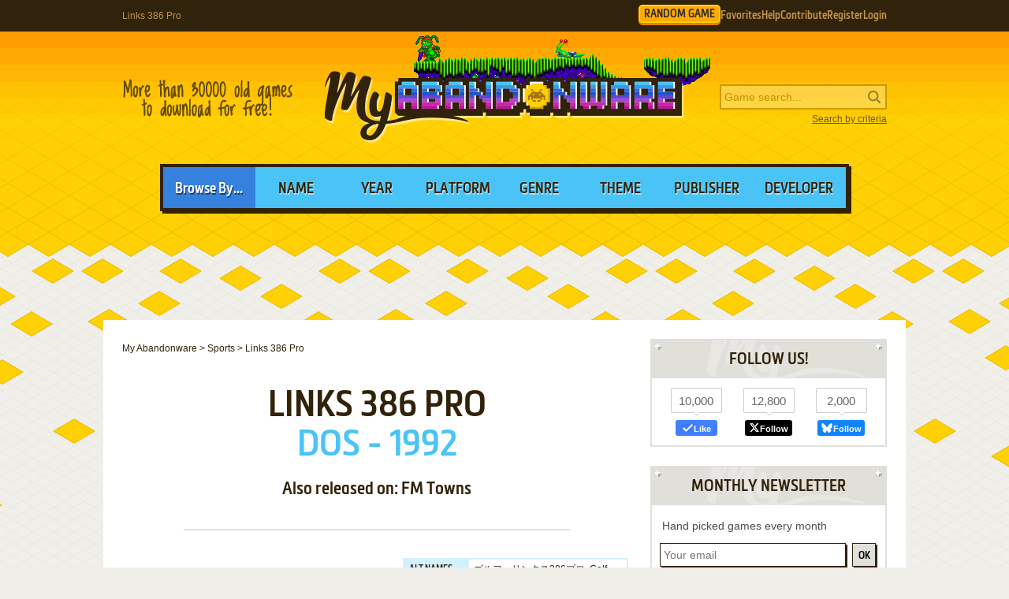

--- FILE ---
content_type: text/html; charset=UTF-8
request_url: https://www.myabandonware.com/game/links-386-pro-1tu
body_size: 14518
content:
<!DOCTYPE html>
<html dir="ltr" lang="en-US">
<head>
    <!--  @formatter:off-->
    <style>
        #qc-cmp2-ui .qc-cmp2-home-button,#qc-cmp2-ui h2{font-family:MetronicProCSB,"Arial Black"!important;font-weight:400}#qc-cmp2-ui figure .logo-container{width:300px;height:60px}#qc-cmp2-ui h2{margin-bottom:7px!important;text-transform:uppercase}#qc-cmp2-ui .qc-cmp2-footer{box-shadow:none}#qc-cmp2-ui button[mode=primary],#qc-cmp2-ui button[mode=secondary]{font-family:MetronicProCSB,"Arial Black"!important;font-size:18px;border-radius:0}#qc-cmp2-ui button[mode=primary]{border:2px solid #32220b;box-shadow:3px 3px 0 #32220b}#qc-cmp2-ui .qc-cmp2-home-button,#qc-cmp2-ui button[mode=secondary]{box-shadow:3px 3px 0 rgba(0,0,0,.1)}.qc-cmp2-summary-buttons button:first-child{background:#fff;color:#405e85}.qc-cmp2-summary-buttons button:last-child{background:#3681de;color:#fff}.qc-cmp2-summary-buttons button span{padding-top:2px!important;font-family:MetronicProCSB,"Arial Black"!important}.qc-cmp2-summary-buttons button:hover{box-shadow:3px 3px 0 rgba(0,0,0,.25)!important;color:#fff!important;background:#2f73c5!important;cursor:pointer}.qc-cmp2-summary-buttons button span:hover{cursor:pointer}#qc-cmp2-ui .qc-cmp2-buttons-desktop button{font-size:16px}#qc-cmp2-ui{border:4px solid #32220b;box-shadow:3px 3px 0 #32220b}#qc-cmp2-ui .qc-cmp2-home-button{background:#fff;font-size:18px;border-radius:0;padding:5px 10px}@media (max-width:475px){#qc-cmp2-ui .qc-cmp2-link-inline{font-size:1em}}@media (min-width:768px){#qc-cmp2-ui{max-height:80vh}}
    </style>
    <!-- InMobi Choice. Consent Manager Tag v3.0 (for TCF 2.2) -->
    <script type="text/javascript" async=true>
        !function(){var o,e=window.location.hostname,t=document.createElement("script"),n=document.getElementsByTagName("script")[0],e="https://cmp.inmobi.com".concat("/choice/","1v2aYhFqnuEGn","/",e,"/choice.js?tag_version=V3"),p=0;t.async=!0,t.type="text/javascript",t.src=e,n.parentNode.insertBefore(t,n),function(){for(var e,a="__tcfapiLocator",n=[],s=window;s;){try{if(s.frames[a]){e=s;break}}catch(e){}if(s===window.top)break;s=s.parent}e||(!function e(){var t,n=s.document,p=!!s.frames[a];return p||(n.body?((t=n.createElement("iframe")).style.cssText="display:none",t.name=a,n.body.appendChild(t)):setTimeout(e,5)),!p}(),s.__tcfapi=function(){var e,t=arguments;if(!t.length)return n;"setGdprApplies"===t[0]?3<t.length&&2===t[2]&&"boolean"==typeof t[3]&&(e=t[3],"function"==typeof t[2]&&t[2]("set",!0)):"ping"===t[0]?(e={gdprApplies:e,cmpLoaded:!1,cmpStatus:"stub"},"function"==typeof t[2]&&t[2](e)):("init"===t[0]&&"object"==typeof t[3]&&(t[3]=Object.assign(t[3],{tag_version:"V3"})),n.push(t))},s.addEventListener("message",function(n){var p="string"==typeof n.data,e={};try{e=p?JSON.parse(n.data):n.data}catch(e){}var a=e.__tcfapiCall;a&&window.__tcfapi(a.command,a.version,function(e,t){t={__tcfapiReturn:{returnValue:e,success:t,callId:a.callId}};p&&(t=JSON.stringify(t)),n&&n.source&&n.source.postMessage&&n.source.postMessage(t,"*")},a.parameter)},!1))}(),o=["2:tcfeuv2","6:uspv1","7:usnatv1","8:usca","9:usvav1","10:uscov1","11:usutv1","12:usctv1"],window.__gpp_addFrame=function(e){var t;window.frames[e]||(document.body?((t=document.createElement("iframe")).style.cssText="display:none",t.name=e,document.body.appendChild(t)):window.setTimeout(window.__gpp_addFrame,10,e))},window.__gpp_stub=function(){var e=arguments;if(__gpp.queue=__gpp.queue||[],__gpp.events=__gpp.events||[],!e.length||1==e.length&&"queue"==e[0])return __gpp.queue;if(1==e.length&&"events"==e[0])return __gpp.events;var t=e[0],n=1<e.length?e[1]:null,p=2<e.length?e[2]:null;if("ping"===t)n({gppVersion:"1.1",cmpStatus:"stub",cmpDisplayStatus:"hidden",signalStatus:"not ready",supportedAPIs:o,cmpId:10,sectionList:[],applicableSections:[-1],gppString:"",parsedSections:{}},!0);else if("addEventListener"===t){"lastId"in __gpp||(__gpp.lastId=0),__gpp.lastId++;var a=__gpp.lastId;__gpp.events.push({id:a,callback:n,parameter:p}),n({eventName:"listenerRegistered",listenerId:a,data:!0,pingData:{gppVersion:"1.1",cmpStatus:"stub",cmpDisplayStatus:"hidden",signalStatus:"not ready",supportedAPIs:o,cmpId:10,sectionList:[],applicableSections:[-1],gppString:"",parsedSections:{}}},!0)}else if("removeEventListener"===t){for(var s=!1,i=0;i<__gpp.events.length;i++)if(__gpp.events[i].id==p){__gpp.events.splice(i,1),s=!0;break}n({eventName:"listenerRemoved",listenerId:p,data:s,pingData:{gppVersion:"1.1",cmpStatus:"stub",cmpDisplayStatus:"hidden",signalStatus:"not ready",supportedAPIs:o,cmpId:10,sectionList:[],applicableSections:[-1],gppString:"",parsedSections:{}}},!0)}else"hasSection"===t?n(!1,!0):"getSection"===t||"getField"===t?n(null,!0):__gpp.queue.push([].slice.apply(e))},window.__gpp_msghandler=function(n){var p,a="string"==typeof n.data;try{var t=a?JSON.parse(n.data):n.data}catch(e){t=null}"object"==typeof t&&null!==t&&"__gppCall"in t&&(p=t.__gppCall,window.__gpp(p.command,function(e,t){t={__gppReturn:{returnValue:e,success:t,callId:p.callId}};n.source.postMessage(a?JSON.stringify(t):t,"*")},"parameter"in p?p.parameter:null,"version"in p?p.version:"1.1"))},"__gpp"in window&&"function"==typeof window.__gpp||(window.__gpp=window.__gpp_stub,window.addEventListener("message",window.__gpp_msghandler,!1),window.__gpp_addFrame("__gppLocator"));var a,s=function(){var e=arguments;typeof window.__uspapi!==s&&setTimeout(function(){void 0!==window.__uspapi&&window.__uspapi.apply(window.__uspapi,e)},500)};void 0===window.__uspapi&&(window.__uspapi=s,a=setInterval(function(){p++,window.__uspapi===s&&p<3?console.warn("USP is not accessible"):clearInterval(a)},6e3))}();
    </script>
    <!-- End InMobi Choice. Consent Manager Tag v3.0 (for TCF 2.2) -->
    <!--    @formatter:on-->

    <meta charset="utf-8">

    <link rel="preconnect" href="https://www.google-analytics.com">
    <link rel="preconnect" href="https://cmp.inmobi.com">
    <link rel="preconnect" href="https://ad.missena.io/">

            <link rel="preload" as="image" href="/media/css/img/logo-jazz-jack.png"/>
        <link rel="preload" as="font" type="font/woff2" href="/media/css/font/MetronicProCSB.woff2" crossorigin/>

    
    <link rel="apple-touch-icon" sizes="180x180" href="/apple-touch-icon.png">
    <link rel="icon" type="image/png" sizes="32x32" href="/favicon-32x32.png">
    <link rel="icon" type="image/png" sizes="16x16" href="/favicon-16x16.png">
    <link rel="manifest" href="/manifest.json">
    <link rel="mask-icon" href="/safari-pinned-tab.svg" color="#5bbad5">
    <meta name="theme-color" content="#ffffff">

    <meta name=viewport content="width=device-width, initial-scale=1">

    <script src="/wp-content/plugins/wp-banners/js/wp-banners.js" async></script>

    <meta http-equiv="content-language" content="en-US" >
<meta property="fb:admins" content="651077485" >
<meta property="fb:page_id" content="119462358150747" >
<meta property="og:description" content="Remember Links 386 Pro, an old video game from 1992? You can play it again for a cheap price." >
<meta property="og:image" content="https://www.myabandonware.com/media/screenshots/l/links-386-pro-1tu/thumbs/links-386-pro_6.png" >
<meta property="og:locale" content="en_US" >
<meta property="og:site_name" content="My Abandonware" >
<meta property="og:title" content="Links 386 Pro" >
<meta property="og:type" content="product" >
<meta property="og:url" content="https://www.myabandonware.com/game/links-386-pro-1tu" >
<meta property="product:category" content="Video Games" >
<meta name="keywords" content="abandonware" >
<meta name="description" content="Links 386 Pro (aka ゴルフ・リンクス386プロ, Links Pro Macintosh) is a video game published in 1992 on DOS by Access Software, Inc.. It's a sports game, set in a golf theme, and was also released on FM Towns." >
<meta name="robots" content="all" >
<meta name="language" content="en-US" >
<meta name="copyright" content="https://utopiaweb.fr/" >
    <title>Links 386 Pro - My Abandonware</title>
    <script>
        window.viewPortWidth = Math.max(document.documentElement.clientWidth, window.innerWidth || 0);

        function insScript(A, e = ! 0, n = () => {
        }) {
            var o = document.createElement("script");
            o.async = e, o.src = A, o.onload = n;
            n = document.getElementsByTagName("script")[0];
            n.parentNode.insertBefore(o, n)
        }
    </script>

    <script>window.artstr = "o118";</script>
        <script async src="/media/js/prbid/vendor/prebid10.20.0.js?v=1765903031"></script>
        <script src="/media/js/prbid/prebid-wrapper.min.js?v=1768297670"></script><style>
*[id^="google_ads_iframe"]:empty{display:none}.o118, .c-rectangle_multi{display:flex;justify-content:center;align-items:center}.o118cb .wgl img{width:100%;max-width:468px}.o118 img[width="1"]{position:absolute}.o118cb{position:relative;width:646px;text-align:center;margin-bottom:24px;overflow:hidden;line-height:1px;min-height:90px}.o118cb:not(:has(.adm-ad-rendered)){background-color:#F1F1F1}.o118cb > div{margin:0 auto}.o118cb img{max-width:100%;width:auto}.o118pb{width:100%;text-align:center}#l .o118 .item + .item{margin-top:20px}.o118st{position:-webkit-sticky;position:sticky;top:20px;min-height:600px}.o118st:empty{display:none}.item.o118{width:300px;position:relative;padding-top:20px;margin-bottom:36px;margin-top:12px}.item.o118:after{display:block;content:"Ads";position:absolute;top:-6px;left:0;width:100%;text-align:center;font-family:"Lucida Grande", Arial, sans-serif;color:#444;font-size:11px}.item.o118 img{width:300px}.item.o118-1{margin-left:0}.item.o118-2{margin-right:0}.item.o118-3{display:none}#o118TUM{height:90px;display:flex;justify-content:center;align-items:center}div[id="banner_billboard"]{width:970px;height:250px;text-align:center}div[id="banner_billboard_m"]{display:none}div[id^="rectangle_mid"]{width:300px;height:250px;text-align:center}div[id^="rectangle_mid_m"]{display:none}div[id="banner_top"]{width:728px;height:90px;text-align:center}div[id="banner_top_m"]{display:none}div[id="banner_bot"]{width:728px;height:90px;text-align:center}div[id="banner_bot_m"]{display:none}div[id^="banner_mid"]{width:728px;height:90px;text-align:center}div[id^="banner_mid_m"]{display:none}div[id^="sidebar_right"]{width:300px;height:600px;display:flex;justify-content:center;align-items:center;text-align:center}@media (max-width:1020px){#o118TUM{height:100px}}#o118GPUS{margin-top:24px}#o118ST{min-height:600px}#o118ST:empty{display:none}#o118SB{min-height:600px}#o118SB:empty{display:none}#o118CLX{width:100%;min-height:250px;grid-template-columns:1fr 1fr 1fr}#o118CLX > div{line-height:1px}@media (max-width:1020px){#o118CLX{grid-template-columns:1fr 1fr}#o118CLX > *:last-child{display:none !important}}@media (max-width:768px){#o118CLX{grid-template-columns:1fr;row-gap:20px}div[id="banner_billboard"]{display:none}div[id="banner_billboard_m"]{display:flex;justify-content:center;align-items:center;width:336px;height:480px}div[id^="rectangle_mid"]{display:none}div[id^="rectangle_mid_m"]{display:flex;justify-content:center;align-items:center;width:336px;height:280px}div[id="banner_top"]{display:none}div[id="banner_top_m"]{display:flex;justify-content:center;align-items:center;width:320px;height:100px}div[id="banner_bot"]{display:none}div[id="banner_bot_m"]{display:flex;justify-content:center;align-items:center;width:320px;height:100px}div[id^="banner_mid"]{display:none}div[id^="banner_mid_m"]{display:flex;justify-content:center;align-items:center;width:320px;height:100px}div[id^="sidebar_right"]{display:none}}#o118CLX:empty{display:none}#o118CLX.flx{display:flex;justify-content:space-between}#o118CL1 > a > img,
#o118CL2 > a > img{width:300px}#o118CT{text-align:center}#o118CT > div{margin:0 auto}#o118CT .item{text-align:left}#o118CT img.f{display:inline-block}#o118CT img.s{display:none}#o118CLX.item.ba:after{width:100%}#o118ST > a > img,
#o118SB > a > img{width:300px}.mmt-primary div[id$="_ad"] a:not(:only-child){display:none !important}@media screen and (max-width:1020px){.o118cb{width:100%}}@media screen and (max-width:860px){.o118cb{width:100%}.o118cb .wgl img{max-width:728px}}@media screen and (max-width:670px){.o118cb{width:104%;margin-left:-2%}}@media screen and (min-width:1350px) and (min-height:600px){.o118cb{width:970px}.o118cb .wgl img{max-width:728px}}@media screen and (max-width:330px){\##o118CT img.s{display:inline-block}\##o118CT img.f{display:none}}</style>
            <script type="text/javascript" async src="https://ad.missena.io/?t=PA-87833677"></script>
    
            <!-- Google tag (gtag.js) -->
        <script async src="https://www.googletagmanager.com/gtag/js?id=G-E2247S2XBP"></script>
        <script>
            window.dataLayer = window.dataLayer || [];

            function gtag() {
                dataLayer.push(arguments);
            }

            gtag('js', new Date());

            gtag('config', 'G-E2247S2XBP');
        </script>
    
    <script async src="/media/js/gamelist-controls.min.js?v=1687858394"></script>
<script async src="/media/js/browsehover.min.js?v=1661863781"></script>
    <script type="application/ld+json">
        {
            "@context": "http://schema.org",
            "@type": "WebSite",
            "name": "My Abandonware",
            "alternateName": "MyAbandonware",
            "url": "https://www.myabandonware.com",
            "image": "https://www.myabandonware.com/media/img/assets/myabandonware-square-1.png"
        }
    </script>
    <script type="application/ld+json">
        {
            "@context": "http://schema.org",
            "@type": "Organization",
            "name": "My Abandonware",
            "url": "https://www.myabandonware.com/",
            "sameAs": [
                "https://www.facebook.com/myabandonware",
                "https://x.com/myabandonware"
            ]
        }
    </script>

    <link href="/media/css/style.css?v=1763400490" rel="stylesheet" type="text/css"/>
    <script type="application/javascript" src="/media/js/myab.min.js?v=1738853067" defer></script>

    </head>
<body>

<div id="c" class="o-content  ">

    <div id="h" class="c">

        <div class="b1">
            <h1>Links 386 Pro</h1>
            <div class="c-user-feat">

                                <a href="/browse/random" class="o-account c-random-game">RANDOM GAME</a>

                <a href="/favorites/" class="o-account c-user-feat__favorites" title="Browse your Favorite Games" rel="nofollow">Favorites</a>
                <a href="/howto/" class="o-account c-help">Help</a>
                <a href="/contribute/" class="o-account c-user-feat__contribute" title="Help us by contributing">Contribute</a>

                                    <a href="/register/" class="o-account c-user-feat__register" title="Create an account">Register</a>
                    <a href="/login/" class="o-account c-user-feat__login" title="Login MAW">Login</a>
                            </div>
        </div>

        <div class="b2">

            <a class="logo jazz-jack" href="/">MyAbandonware</a>
            <div class="pitch" title="Real count is close to 36600">More than 36600 old games to download for
                                                                                                       free!
            </div>
            <form id="search" method="post" action="/search/">
                <fieldset>
                    <input type="text" value="" name="searchValue" class="inputText" placeholder="Game search...">
                    <input type="submit" value="s" class="c-search_submit" title="Search game">
                </fieldset>
                <script type="application/ld+json">
                    {
                        "@context": "http://schema.org",
                        "@type": "WebSite",
                        "url": "https://www.myabandonware.com/",
                        "potentialAction": {
                            "@type": "SearchAction",
                            "target": "https://www.myabandonware.com/search/q/{searchValue}",
                            "query-input": "required name=searchValue"
                        }
                    }
                </script>
                <a href="/search" id="advsearch">Search by criteria</a>
            </form>
        </div>

        <div class="b3">
            <span>Browse By...</span>
            <ul>
                <li>
                    <a href="/browse/name/">Name</a>
                </li>
                <li>
                    <a href="/browse/year/">Year</a>
                </li>
                <li>
                    <a href="/browse/platform/">Platform</a>
                </li>
                <li>
                    <a href="/browse/genre/">Genre</a>
                </li>
                <li>
                    <a href="/browse/theme/">Theme</a>
                </li>
                <li>
                    <a class="a16" href="/browse/publisher/">Publisher</a>
                </li>
                <li>
                    <a class="a16" href="/browse/developer/">Developer</a>
                </li>
            </ul>
        </div>

        <div style="line-height:1px" id="o118TUM"><div id="banner_top"></div><div id="banner_top_m"></div><div class="adm-passback" style="display: none"><a target="_top" href="/visual/r-3/?u=%2Fom.elvenar.com%2Fox%2Fus%2F%3Fref%3Dutopw_us_us" rel="nofollow noreferrer" style="display:flex;justify-content:center;"><picture><source data-srcset="/media/img/innog/lvnr/default/Elvenar_NzI4eDkw_en.webp"><img data-source="/media/img/innog/lvnr/default/Elvenar_NzI4eDkw_en.jpg" width="728" height="90" style="max-width:100%;height:auto;" /></picture></a></div></div>
    </div>

    <div id="pw" class="c">

        <div id="content">

            <ol vocab="https://schema.org/" typeof="BreadcrumbList" class="breadCrumb c-breadcrumb">
                <li property="itemListElement" typeof="ListItem"><a property="item" typeof="WebPage" href="/"><span property="name">My Abandonware</span></a><meta property="position" content="1"></li> &gt; <li property="itemListElement" typeof="ListItem"><a property="item" typeof="WebPage" href="/browse/genre/sports-8/"><span property="name">Sports</span></a><meta property="position" content="2"></li> &gt; <li property="itemListElement" typeof="ListItem"><span property="name">Links 386 Pro</span><meta property="position" content="3"></li>            </ol>

            
<div id="gaff">

    <div class="box">

        <h2>Links 386 Pro</h2>
        <p class="h2">
            <span>DOS - 1992</span>
        </p>

        <p class="platforms">Also released on: FM Towns</p>
    </div>


    <div class="box metas">

        <div>
            <div class="o118" id="o118CT"><div id="rectangle_top"></div><div id="rectangle_top_m"></div><div class="adm-passback" style="display: none"><a target="_top" href="/visual/r-7/?u=%2Fclick%3Fpid%3D1507%26offer_id%3D84" rel="nofollow noreferrer" style="display:flex;justify-content:center;"><img data-source="/media/img/nextrs/hrwrs/default/hw_st_lootheadpr1a_MzAweDI1MA==_en.jpg" width="auto" height="250" style="max-width:100%;height:auto;" /></a></div></div>        </div>

        <div class="gameData">
            <table class="gameInfo"><tbody>
<tr>
<th scope="row">Alt names</th>
<td>ゴルフ・リンクス386プロ, Golf Links 386 Pro, Links Pro Macintosh</td>
</tr>
<tr>
<th scope="row">Year</th>
<td><a href="/browse/year/1992/">1992</a></td>
</tr>
<tr>
<th scope="row">Platform</th>
<td><a href="/browse/platform/dos/">DOS</a></td>
</tr>
<tr>
<th scope="row">Released in</th>
<td>Germany</td>
</tr>
<tr>
<th scope="row">Genre</th>
<td><a class='gel' title='Browse games of this genre' href='/browse/genre/sports-8/'>Sports</a></td>
</tr>
<tr>
<th scope="row">Theme</th>
<td><a class='thl' title='Browse games of this theme' href='/browse/theme/golf-q/'>Golf</a></td>
</tr>
<tr>
<th scope="row">Publisher</th>
<td><a href='/browse/publisher/access-software-inc-9/'>Access Software, Inc.</a></td>
</tr>
<tr>
<th scope="row">Developer</th>
<td><a href='/browse/developer/access-software-inc-9/'>Access Software, Inc.</a></td>
</tr>
<tr>
<th scope="row">Perspective</th>
<td>Behind view</td>
</tr>
<tr>
<th scope="row">Dosbox support</th>
<td>
<a class="dosboxLink" href="http://www.dosbox.com/comp_list.php?showID=2453" rel="nofollow"><span class="supported">Supported</span> on 0.73</a>
</td>
</tr>
</tbody></table>
<div class="c-game_user-controls js-gamelist"><form method="post" action="/favorites/add" class="c-gamelist-controls  c-gamelist-controls--nigl">
            <input type="hidden" name="gameIndex" class="c-gamelist-controls__input" value="/game/links-386-pro-1tu"/>
            <button type="submit" class="c-gamelist-controls__button js-gamelist-add" title="Add to favorites">Add to favorites</button>
            </form></div>        </div>

    </div>


    <div class="box gameRateDL">

        <div class="gameRate">
            <div class="gameRater" id="grRa"><div style="width:97%;" id="grRaA"></div><button style="width:100%;" onclick="return __myAbRateGame(5);"></button><button style="width:80%;" onclick="return __myAbRateGame(4);"></button><button style="width:60%;" onclick="return __myAbRateGame(3);"></button><button style="width:40%;" onclick="return __myAbRateGame(2);"></button><button style="width:20%;" onclick="return __myAbRateGame(1);"></button></div><div id="grRaB" class="gameRated"><span>4.83</span> / <span>5</span> - <span>49</span> votes</div> <script type="text/javascript">
            (function () {
                var r = new XMLHttpRequest();
                var rUrl = '/game/rate/links-386-pro-1tu/';

                var grRa = document.getElementById('grRa');
                var grRaA = document.getElementById('grRaA');
                var grRaB = document.getElementById('grRaB');
                var __myAbRateGame = function (nb) {

                    grRa.className = grRa.className + ' rated';
                    grRaA.style.width = (nb * 20) + '%';
                    grRaB.innerHTML = "Thanks!";

                    r.open("POST", rUrl + nb + '/', true);
                    r.setRequestHeader("X-Requested-With", "XMLHttpRequest");
                    r.send();

                    return false;
                };
                document.__myAbRateGame = __myAbRateGame;
            })();
        </script>        </div>

        
        <div class="gameBigB gameBuy">
            <a href="#buy">Buy Game
                <span>GOG</span>
            </a>
        </div>

            </div>


    <div class="box">

        <h3>Description of Links 386 Pro</h3>

        <p>Links 386 Pro (aka ゴルフ・リンクス386プロ, Links Pro Macintosh) is a video game published in 1992 on DOS by Access Software, Inc.. It's a sports game, set in a golf theme, and was also released on FM Towns.</p>
        
        <p>Links 386 Pro has the following addons available: <a href="links-championship-course-pebble-beach-2wz">Links: Championship Course - Pebble Beach</a>, <a href="links-championship-course-castle-pines-golf-club-2x0">Links: Championship Course - Castle Pines Golf Club</a>, <a href="links-championship-course-banff-springs-2x1">Links: Championship Course - Banff Springs</a>, <a href="links-championship-course-mauna-kea-3dn">Links: Championship Course - Mauna Kea</a>, <a href="links-championship-course-the-belfry-3do">Links: Championship Course - The Belfry</a>, <a href="links-championship-course-barton-creek-3zk">Links: Championship Course - Barton Creek</a>, <a href="links-championship-course-pinehurst-resort-country-club-3zl">Links: Championship Course - Pinehurst Resort & Country Club</a>, <a href="links-ls-championship-course-valderrama-ded">Links LS: Championship Course - Valderrama</a>, <a href="links-ls-championship-course-oakland-hills-country-club-dee">Links LS: Championship Course - Oakland Hills Country Club</a>, <a href="links-ls-championship-course-congressional-country-club-def">Links LS: Championship Course - Congressional Country Club</a>, <a href="links-ls-championship-course-valhalla-golf-club-deg">Links LS: Championship Course - Valhalla Golf Club</a>, <a href="links-5-course-library-volume-1-ioz">Links: 5-Course Library - Volume 1</a>, <a href="links-5-course-library-volume-2-ip1">Links: 5-Course Library - Volume 2</a>, <a href="links-5-course-library-volume-3-ip3">Links: 5-Course Library - Volume 3</a>, <a href="links-5-course-library-volume-4-ip4">Links: 5-Course Library - Volume 4</a>, <a href="links-ls-championship-course-tour-player-sea-island-and-davis-love-iii-irn">Links LS: Championship Course & Tour Player - Sea Island and Davis Love III</a> and <a href="links-ls-add-on-course-phoenix-country-club-of-miyazaki-japan-iro">Links LS: Add-On Course - Phoenix Country Club of Miyazaki, Japan</a>, don't miss them!</p>
        
                    <h4>External links</h4>

            <ul class="extLinks">
                <li class="pcgw"><a href="https://www.pcgamingwiki.com/wiki/Links_386_Pro" rel="nofollow">PCGamingWiki</a><li class="wikipedia"><a href="https://en.wikipedia.org/wiki/Links_386_Pro" rel="nofollow">Wikipedia Entry</a><li class="mobygames"><a href="https://www.mobygames.com/game/3757/links-386-pro/" rel="nofollow">MobyGames</a>            </ul>
        
    </div>

            <div class="box">
            <h3>Captures and Snapshots</h3>

            </ul><ul id="screentabs"><li><a href="javascript:void(0)" data-platform="1" onclick="toggleScreentabs(this)" class="current">DOS</a></li><li><a href="javascript:void(0)" data-platform="44" onclick="toggleScreentabs(this)" class="">FM Towns</a></li><div class="items screens" data-platform="1"><a class="item itemListScreenshot thumb c-thumb lb" 
    href="/media/screenshots/l/links-386-pro-1tu/links-386-pro_1.gif" data-webp="0"><picture>
    <source type="image/webp" srcset="/media/screenshots/l/links-386-pro-1tu/thumbs/webp/links-386-pro_1.webp">
    <img src="/media/screenshots/l/links-386-pro-1tu/thumbs/links-386-pro_1.png"
         alt="Links 386 Pro 0"
         loading="lazy"/>
     </picture>
</a><a class="item itemListScreenshot thumb c-thumb lb" 
    href="/media/screenshots/l/links-386-pro-1tu/links-386-pro_2.gif" data-webp="1"><picture>
    <source type="image/webp" srcset="/media/screenshots/l/links-386-pro-1tu/thumbs/webp/links-386-pro_2.webp">
    <img src="/media/screenshots/l/links-386-pro-1tu/thumbs/links-386-pro_2.png"
         alt="Links 386 Pro 1"
         loading="lazy"/>
     </picture>
</a><a class="item itemListScreenshot thumb c-thumb lb" 
    href="/media/screenshots/l/links-386-pro-1tu/links-386-pro_3.gif" data-webp="0"><picture>
    
    <img src="/media/screenshots/l/links-386-pro-1tu/thumbs/links-386-pro_3.png"
         alt="Links 386 Pro 2"
         loading="lazy"/>
     </picture>
</a><a class="item itemListScreenshot thumb c-thumb lb" 
    href="/media/screenshots/l/links-386-pro-1tu/links-386-pro_4.gif" data-webp="0"><picture>
    <source type="image/webp" srcset="/media/screenshots/l/links-386-pro-1tu/thumbs/webp/links-386-pro_4.webp">
    <img src="/media/screenshots/l/links-386-pro-1tu/thumbs/links-386-pro_4.png"
         alt="Links 386 Pro 3"
         loading="lazy"/>
     </picture>
</a><a class="item itemListScreenshot thumb c-thumb lb" 
    href="/media/screenshots/l/links-386-pro-1tu/links-386-pro_5.gif" data-webp="0"><picture>
    <source type="image/webp" srcset="/media/screenshots/l/links-386-pro-1tu/thumbs/webp/links-386-pro_5.webp">
    <img src="/media/screenshots/l/links-386-pro-1tu/thumbs/links-386-pro_5.png"
         alt="Links 386 Pro 4"
         loading="lazy"/>
     </picture>
</a><a class="item itemListScreenshot thumb c-thumb lb" 
    href="/media/screenshots/l/links-386-pro-1tu/links-386-pro_6.gif" data-webp="0"><picture>
    <source type="image/webp" srcset="/media/screenshots/l/links-386-pro-1tu/thumbs/webp/links-386-pro_6.webp">
    <img src="/media/screenshots/l/links-386-pro-1tu/thumbs/links-386-pro_6.png"
         alt="Links 386 Pro 5"
         loading="lazy"/>
     </picture>
</a><a class="item itemListScreenshot thumb c-thumb lb" 
    href="/media/screenshots/l/links-386-pro-1tu/links-386-pro_7.gif" data-webp="0"><picture>
    <source type="image/webp" srcset="/media/screenshots/l/links-386-pro-1tu/thumbs/webp/links-386-pro_7.webp">
    <img src="/media/screenshots/l/links-386-pro-1tu/thumbs/links-386-pro_7.png"
         alt="Links 386 Pro 6"
         loading="lazy"/>
     </picture>
</a><a class="item itemListScreenshot thumb c-thumb lb" 
    href="/media/screenshots/l/links-386-pro-1tu/links-386-pro_8.gif" data-webp="0"><picture>
    <source type="image/webp" srcset="/media/screenshots/l/links-386-pro-1tu/thumbs/webp/links-386-pro_8.webp">
    <img src="/media/screenshots/l/links-386-pro-1tu/thumbs/links-386-pro_8.png"
         alt="Links 386 Pro 7"
         loading="lazy"/>
     </picture>
</a><a class="item itemListScreenshot thumb c-thumb lb" 
    href="/media/screenshots/l/links-386-pro-1tu/links-386-pro_9.gif" data-webp="0"><picture>
    <source type="image/webp" srcset="/media/screenshots/l/links-386-pro-1tu/thumbs/webp/links-386-pro_9.webp">
    <img src="/media/screenshots/l/links-386-pro-1tu/thumbs/links-386-pro_9.png"
         alt="Links 386 Pro 8"
         loading="lazy"/>
     </picture>
</a><a class="item itemListScreenshot thumb c-thumb lb" 
    href="/media/screenshots/l/links-386-pro-1tu/links-386-pro_10.gif" data-webp="0"><picture>
    <source type="image/webp" srcset="/media/screenshots/l/links-386-pro-1tu/thumbs/webp/links-386-pro_10.webp">
    <img src="/media/screenshots/l/links-386-pro-1tu/thumbs/links-386-pro_10.png"
         alt="Links 386 Pro 9"
         loading="lazy"/>
     </picture>
</a><a class="item itemListScreenshot thumb c-thumb lb" 
    href="/media/screenshots/l/links-386-pro-1tu/links-386-pro_11.gif" data-webp="0"><picture>
    <source type="image/webp" srcset="/media/screenshots/l/links-386-pro-1tu/thumbs/webp/links-386-pro_11.webp">
    <img src="/media/screenshots/l/links-386-pro-1tu/thumbs/links-386-pro_11.png"
         alt="Links 386 Pro 10"
         loading="lazy"/>
     </picture>
</a><div class="item filler"></div></div><div class="items screens dNone" data-platform="44"><a class="item itemListScreenshot thumb c-thumb lb" 
    href="/media/screenshots/l/links-386-pro-125j/links-386-pro_1.png" data-webp="0"><picture>
    <source data-fill="1" type="image/png" srcset="/media/css/img/loading.png 1w" /><source type="image/webp" srcset="/media/screenshots/l/links-386-pro-125j/thumbs/webp/links-386-pro_1.webp">
    <img src="/media/screenshots/l/links-386-pro-125j/thumbs/links-386-pro_1.png"
         alt="Links 386 Pro 0"
         loading="lazy"/>
     </picture>
</a><a class="item itemListScreenshot thumb c-thumb lb" 
    href="/media/screenshots/l/links-386-pro-125j/links-386-pro_2.png" data-webp="0"><picture>
    <source data-fill="1" type="image/png" srcset="/media/css/img/loading.png 1w" /><source type="image/webp" srcset="/media/screenshots/l/links-386-pro-125j/thumbs/webp/links-386-pro_2.webp">
    <img src="/media/screenshots/l/links-386-pro-125j/thumbs/links-386-pro_2.png"
         alt="Links 386 Pro 1"
         loading="lazy"/>
     </picture>
</a><a class="item itemListScreenshot thumb c-thumb lb" 
    href="/media/screenshots/l/links-386-pro-125j/links-386-pro_3.png" data-webp="0"><picture>
    <source data-fill="1" type="image/png" srcset="/media/css/img/loading.png 1w" /><source type="image/webp" srcset="/media/screenshots/l/links-386-pro-125j/thumbs/webp/links-386-pro_3.webp">
    <img src="/media/screenshots/l/links-386-pro-125j/thumbs/links-386-pro_3.png"
         alt="Links 386 Pro 2"
         loading="lazy"/>
     </picture>
</a><a class="item itemListScreenshot thumb c-thumb lb" 
    href="/media/screenshots/l/links-386-pro-125j/links-386-pro_4.png" data-webp="1"><picture>
    <source data-fill="1" type="image/png" srcset="/media/css/img/loading.png 1w" /><source type="image/webp" srcset="/media/screenshots/l/links-386-pro-125j/thumbs/webp/links-386-pro_4.webp">
    <img src="/media/screenshots/l/links-386-pro-125j/thumbs/links-386-pro_4.png"
         alt="Links 386 Pro 3"
         loading="lazy"/>
     </picture>
</a><a class="item itemListScreenshot thumb c-thumb lb" 
    href="/media/screenshots/l/links-386-pro-125j/links-386-pro_5.png" data-webp="0"><picture>
    <source data-fill="1" type="image/png" srcset="/media/css/img/loading.png 1w" />
    <img src="/media/screenshots/l/links-386-pro-125j/thumbs/links-386-pro_5.png"
         alt="Links 386 Pro 4"
         loading="lazy"/>
     </picture>
</a><a class="item itemListScreenshot thumb c-thumb lb" 
    href="/media/screenshots/l/links-386-pro-125j/links-386-pro_6.png" data-webp="1"><picture>
    <source data-fill="1" type="image/png" srcset="/media/css/img/loading.png 1w" /><source type="image/webp" srcset="/media/screenshots/l/links-386-pro-125j/thumbs/webp/links-386-pro_6.webp">
    <img src="/media/screenshots/l/links-386-pro-125j/thumbs/links-386-pro_6.png"
         alt="Links 386 Pro 5"
         loading="lazy"/>
     </picture>
</a><div class="item filler"></div></div><a target="_top" href="/visual/r-3/?u=%2Fom.elvenar.com%2Fox%2Fus%2F%3Fref%3Dutopw_us_us" rel="nofollow noreferrer" style="display:flex;justify-content:center;"><img src="/media/img/innog/lvnr/default/elvenar_variation-2680-creative-36418_OTcweDI1MA==.jpg" width="970" height="250" style="max-width:100%;height:auto;" /></a>
        </div>

        <div id="bglb" onclick="hidelb();"></div>
        <div id="lightlb"></div>

        <script type="text/javascript" src="/media/js/lightbox.min.js?v=1678812993"></script>

    
    <div class="box">

        <h3 class="rel" id="comAnchor">Comments and reviews</h3>

        <div id="postedComments"><div class="gameComments" id="grCo">                    <div class="gameComment">

                        <div class="voting">
                            <a href="#" class="vote vote-up" onclick="return __myAbSendVote(115104, 1);">&uarr;</a>
                            <a href="#" class="vote vote-down" onclick="return __myAbSendVote(115104, 0);">&darr;</a>
                        </div>

                        <p class='username' style="background-position: left 0px;">
                            <span class="user">Arthur Ahbez</span>
                            <span class="dateComment">2025-09-23</span>
                            <span class="voteCount count">
                                <span id="voteCount115104">0</span> point
                            </span>
                            
                        </p>
                        <p class='comment'>lol this won the CGW Over All Game of the Year award</p>
                    </div>                    <div class="gameComment">

                        <div class="voting">
                            <a href="#" class="vote vote-up" onclick="return __myAbSendVote(68152, 1);">&uarr;</a>
                            <a href="#" class="vote vote-down" onclick="return __myAbSendVote(68152, 0);">&darr;</a>
                        </div>

                        <p class='username' style="background-position: left -24px;">
                            <span class="user">Of Dolinks</span>
                            <span class="dateComment">2022-03-21</span>
                            <span class="voteCount count">
                                <span id="voteCount68152">0</span> point
                            </span>
                            
                        </p>
                        <p class='comment'>I used to run Dolinks in the 1990s - I play Linkspro often with my pal in the United States. - It runs well in Dosbox. I thought we were the only people playing... :)</p>
                    </div>                    <div class="gameComment">

                        <div class="voting">
                            <a href="#" class="vote vote-up" onclick="return __myAbSendVote(63744, 1);">&uarr;</a>
                            <a href="#" class="vote vote-down" onclick="return __myAbSendVote(63744, 0);">&darr;</a>
                        </div>

                        <p class='username' style="background-position: left -48px;">
                            <span class="user">Mr Enygma</span>
                            <span class="dateComment">2021-10-23</span>
                            <span class="voteCount count">
                                <span id="voteCount63744">0</span> point
                            </span>
                            
                        </p>
                        <p class='comment'>been looking all over for this series. before he passed we used to play all the time. very enjoyable the graphics were excellent for the time.</p>
                    </div>                    <div class="gameComment">

                        <div class="voting">
                            <a href="#" class="vote vote-up" onclick="return __myAbSendVote(61264, 1);">&uarr;</a>
                            <a href="#" class="vote vote-down" onclick="return __myAbSendVote(61264, 0);">&darr;</a>
                        </div>

                        <p class='username' style="background-position: left -72px;">
                            <span class="user">Huddie</span>
                            <span class="dateComment">2021-07-25</span>
                            <span class="voteCount count good">
                                <span id="voteCount61264">1</span> point
                            </span>
                            
                        </p>
                        <p class='comment'>How much dose it cost</p>
                    </div>                    <div class="gameComment">

                        <div class="voting">
                            <a href="#" class="vote vote-up" onclick="return __myAbSendVote(43173, 1);">&uarr;</a>
                            <a href="#" class="vote vote-down" onclick="return __myAbSendVote(43173, 0);">&darr;</a>
                        </div>

                        <p class='username' style="background-position: left -96px;">
                            <span class="user">John</span>
                            <span class="dateComment">2019-12-28</span>
                            <span class="voteCount count">
                                <span id="voteCount43173">0</span> point
                            </span>
                            
                        </p>
                        <p class='comment'>The idea of the browser approach to Links386/pro intrigues. I have been pondering em-dosbox. However, I seme to be used to the swing I get running dosbox through Linux.<br />
<br />
I used to administer Dolinks and the Links386 Pro Tour in the 1990s. I still play Linkspro. Another player form the 90s and we continue to run our own championships over all courses but we do not have Devil's island as a 'tour course' as it is so tricky. <br />
<br />
I wonder how many might still be playing the game? <br />
<br />
John</p>
                    </div>                    <div class="gameComment">

                        <div class="voting">
                            <a href="#" class="vote vote-up" onclick="return __myAbSendVote(28102, 1);">&uarr;</a>
                            <a href="#" class="vote vote-down" onclick="return __myAbSendVote(28102, 0);">&darr;</a>
                        </div>

                        <p class='username' style="background-position: left -120px;">
                            <span class="user">El Gordo</span>
                            <span class="dateComment">2018-03-19</span>
                            <span class="voteCount count">
                                <span id="voteCount28102">0</span> point
                            </span>
                            
                        </p>
                        <p class='comment'>Used to play this back in tha day.</p>
                    </div>                    <div class="gameComment">

                        <div class="voting">
                            <a href="#" class="vote vote-up" onclick="return __myAbSendVote(22645, 1);">&uarr;</a>
                            <a href="#" class="vote vote-down" onclick="return __myAbSendVote(22645, 0);">&darr;</a>
                        </div>

                        <p class='username' style="background-position: left -144px;">
                            <span class="user">camels</span>
                            <span class="dateComment">2017-02-10</span>
                            <span class="voteCount count">
                                <span id="voteCount22645">0</span> point
                            </span>
                            
                        </p>
                        <p class='comment'>dos box</p>
                    </div>                    <div class="gameComment">

                        <div class="voting">
                            <a href="#" class="vote vote-up" onclick="return __myAbSendVote(19997, 1);">&uarr;</a>
                            <a href="#" class="vote vote-down" onclick="return __myAbSendVote(19997, 0);">&darr;</a>
                        </div>

                        <p class='username' style="background-position: left -168px;">
                            <span class="user">Hobekenobe</span>
                            <span class="dateComment">2016-04-22</span>
                            <span class="voteCount count bad">
                                <span id="voteCount19997">-3</span> points
                            </span>
                            
                        </p>
                        <p class='comment'>Can ANYONE tell me where I can get everything I need to download and play this???</p>
                    </div>                    <div class="gameComment">

                        <div class="voting">
                            <a href="#" class="vote vote-up" onclick="return __myAbSendVote(15643, 1);">&uarr;</a>
                            <a href="#" class="vote vote-down" onclick="return __myAbSendVote(15643, 0);">&darr;</a>
                        </div>

                        <p class='username' style="background-position: left -192px;">
                            <span class="user">Sam Bass</span>
                            <span class="dateComment">2015-04-04</span>
                            <span class="voteCount count good">
                                <span id="voteCount15643">1</span> point
                            </span>
                            <span class="release">DOS version</span>
                        </p>
                        <p class='comment'>I have an original CD of Links Pro that requires OS 9 classic support be on the computer, Does not always function and gives a error code of -43 which is obsolete also.  Sam</p>
                    </div>                    <div class="gameComment">

                        <div class="voting">
                            <a href="#" class="vote vote-up" onclick="return __myAbSendVote(13254, 1);">&uarr;</a>
                            <a href="#" class="vote vote-down" onclick="return __myAbSendVote(13254, 0);">&darr;</a>
                        </div>

                        <p class='username' style="background-position: left -216px;">
                            <span class="user">keodouangta</span>
                            <span class="dateComment">2014-09-14</span>
                            <span class="voteCount count">
                                <span id="voteCount13254">0</span> point
                            </span>
                            <span class="release">DOS version</span>
                        </p>
                        <p class='comment'>ok</p>
                    </div>                    <div class="gameComment dNone">

                        <div class="voting">
                            <a href="#" class="vote vote-up" onclick="return __myAbSendVote(11639, 1);">&uarr;</a>
                            <a href="#" class="vote vote-down" onclick="return __myAbSendVote(11639, 0);">&darr;</a>
                        </div>

                        <p class='username' style="background-position: left -240px;">
                            <span class="user">TroubleBoy</span>
                            <span class="dateComment">2014-05-07</span>
                            <span class="voteCount count bad">
                                <span id="voteCount11639">-3</span> points
                            </span>
                            <span class="release">DOS version</span>
                        </p>
                        <p class='comment'>This is not for the Mac platform.  It's all .exe… and you'll need some sort of MS-DOS emulator...</p>
                    </div>                    <div class="gameComment dNone">

                        <div class="voting">
                            <a href="#" class="vote vote-up" onclick="return __myAbSendVote(4989, 1);">&uarr;</a>
                            <a href="#" class="vote vote-down" onclick="return __myAbSendVote(4989, 0);">&darr;</a>
                        </div>

                        <p class='username' style="background-position: left -264px;">
                            <span class="user">Blitz</span>
                            <span class="dateComment">2012-11-01</span>
                            <span class="voteCount count">
                                <span id="voteCount4989">0</span> point
                            </span>
                            <span class="release">DOS version</span>
                        </p>
                        <p class='comment'>i remember playing this when i was younger, and it was fun! I loved to hear what they would say, like in Microsoft Golf, and this! It was just the most fun thing I have played when i was younger.</p>
                    </div></div><div class="buttons light" id="grCoB"><a class="button" href="#" onclick="return __myAbShowComments();">See older comments (2)</a></div><script type="text/javascript">
    (function () {
        var grCo = document.getElementById('grCo');
        var grCoB = document.getElementById('grCoB');
        var __myAbShowComments = function () {
            grCo.className = grCo.className + ' all';
            grCoB.className = grCoB.className + ' dNone';
            return false;
        };
        document.__myAbShowComments = __myAbShowComments;
    })();
</script><script type="text/javascript">
    (function () {
        var curComId;
        var r = new XMLHttpRequest();
        var rUrl = '/game/vote/links-386-pro-1tu/';
        r.onreadystatechange = function () {
            if (r.readyState != 4) {
                return;
            }
            if (r.status != 200) {
                if (r.responseText) {
                    alert('Unable to vote, sorry');
                } else {
                    alert('Unable to vote, sorry');
                }
                return;
            }
            document.getElementById("voteCount" + curComId).innerHTML = r.responseText;
        };
        var __myAbSendVote = function (comId, isUp) {
            curComId = comId;
            r.open("POST", rUrl, true);
            r.setRequestHeader("X-Requested-With", "XMLHttpRequest");
            r.setRequestHeader('Content-type', 'application/x-www-form-urlencoded');
            data = 'comId=' + encodeURIComponent(comId) + '&isUp=' + encodeURIComponent(isUp);
            r.send(data);
            return false;
        };
        document.__myAbSendVote = __myAbSendVote;
    })();
</script></div>
    </div>

    <div class="box" id="postComment">

        <h3>Write a comment</h3>

        <p>Share your gamer memories, give useful links or comment anything you'd like. This game is no longer abandonware, we won't put it back online.</p>

        <div id="grWCoR"></div>

        <div id="grWCoF">
            <form class="ajax" action="/game/comment/links-386-pro-1tu/" method="post"
                  onsubmit="return __myAbSendComment();">
                <fieldset>
                    <div class="error">&nbsp;</div>
                    <label for="username">Your nickname:</label>
                    <div class="inputDiv">
                        <input type="text" id="grWCoU" name="name" value=""/>
                    </div>
                    <label for="comment">Your comment:</label>
                    <div class="textareaDiv">
                        <textarea id="grWCoC" name="comment"></textarea>
                    </div>
                                            <label for="release">Version:</label>
                        <div class="inputDiv">
                            <select id="grWCoD" name="release">
                                <option value="">Any</option>
                                                                    <option value="1tu">DOS</option>
                                                                    <option value="125j">FM Towns</option>
                                                            </select>
                        </div>
                                    </fieldset>

                <div class="buttons light" id="grWCoB">
                    <a class="button" href="#" onclick="return __myAbSendComment();">Send comment</a>
                </div>

                <script type="text/javascript">
                    (function () {
                        var grWCoF = document.getElementById('grWCoF');
                        var grWCoU = document.getElementById('grWCoU');
                        var grWCoC = document.getElementById('grWCoC');
                        var grWCoB = document.getElementById('grWCoB');
                        var grWCoD = document.getElementById('grWCoD');

                        var r = new XMLHttpRequest();
                        var rUrl = '/game/comment/links-386-pro-1tu/';
                        r.onreadystatechange = function () {
                            if (r.readyState != 4) {
                                return;
                            }
                            if (r.status != 200) {
                                if (r.responseText) {
                                    alert(r.responseText);
                                } else {
                                    alert('Error');
                                }
                                return;
                            }
                            grWCoR.innerHTML = r.responseText;
                            grWCoF.innerHTML = "";
                        };
                        var __myAbSendComment = function () {
                            r.open("POST", rUrl, true);
                            r.setRequestHeader("X-Requested-With", "XMLHttpRequest");
                            r.setRequestHeader('Content-type', 'application/x-www-form-urlencoded');
                            data = 'name=' + encodeURIComponent(grWCoU.value) + '&comment=' + encodeURIComponent(grWCoC.value) + (grWCoD && grWCoD.length > 0 ? '&releaseId=' + encodeURIComponent(grWCoD.value) : "");
                            r.send(data);
                            return false;
                        };
                        document.__myAbSendComment = __myAbSendComment;
                    })();
                </script>

            </form>
        </div>

    </div>

    <div class="box" id="buy">

        <h3>Buy Links 386 Pro</h3>

        <p>Links 386 Pro            is available for a small price on the
            following website, and is <em>no longer abandonware</em>.
                            GOG.com provides the best release
                and does not include <abbr title="Digital Rights Management - You can share games with friends!">DRM</abbr>,
                please buy from them!
                        You can read our <a href="/howto/stores">online store guide</a>.
        </p>


        <div class="buyLinks">
            <a href="https://af.gog.com/game/links_386_pro?as=1823109184" target="_blank" class="affix afgog" rel="nofollow noreferer" onclick="gtag('event', 'user_click', {'event_category' : 'affiliate', 'event_label' : 'GOG', 'value' : 'Links 386 Pro'})">Buy on GOG</a>        </div>
    </div>

    

            <div class="box" id="otherReleases">
            <h3>Other Releases</h3>

            <p>
                Links 386 Pro was also released on the following systems:
            </p>

            <h4 class="platformDownload" id="FM Towns">FM Towns</h4><ul class="platformMeta"><li><span>Year:</span> <a href="/browse/year/1995/">1995</a></li><li><span>Publisher:</span> <a href='/browse/publisher/cybelle-4nr/'>Cybelle</a></li><li><span>Developer:</span> <a href='/browse/developer/access-software-inc-9/'>Access Software, Inc.</a></li></ul>        </div>
    
    <script type="application/ld+json">{
    "@context": "http:\/\/schema.org",
    "@type": "VideoGame",
    "name": "Links 386 Pro",
    "url": "https:\/\/www.myabandonware.com\/game\/links-386-pro-1tu",
    "playMode": "SinglePlayer",
    "applicationCategory": "Game",
    "gamePlatform": [
        "DOS",
        "FM Towns"
    ],
    "publisher": [
        "Access Software, Inc."
    ],
    "author": [
        "Access Software, Inc."
    ],
    "datePublished": "1992",
    "genre": [
        "Sports"
    ],
    "aggregateRating": {
        "@type": "AggregateRating",
        "ratingValue": "4.83046",
        "ratingCount": "49"
    }
}</script>
            <div class="box">

            <h3>Similar games</h3>

            <p>Fellow retro gamers also downloaded these games:</p>

            <div class="items games">
                <div class="item itemListGame c-item-game "><div class="thumb c-item-game__thumb js-gamelist"><form method="post" action="/favorites/add" class="c-gamelist-controls c-gamelist-controls--browsing c-gamelist-controls--nigl">
            <input type="hidden" name="gameIndex" class="c-gamelist-controls__input" value="/game/hi-res-adventure-2-the-wizard-and-the-princess-2"/>
            <button type="submit" class="c-gamelist-controls__button js-gamelist-add" title="Add to favorites">Add to favorites</button>
            </form><a class="c-thumb__link" href="/game/hi-res-adventure-2-the-wizard-and-the-princess-2">
        <picture>
        <img class="c-thumb__img" alt="Hi-Res Adventure #2: The Wizard and the Princess abandonware" src="/media/screenshots/h/hi-res-adventure-2-the-wizard-and-the-princess-2/thumbs/hi-res-adventure-2-the-wizard-and-the-princess_9.png" data-alias="hi-res-adventure-2-the-wizard-and-the-princess" data-thumbs="#9@#1@#2@#3@#4@#5@#6@#8@#10@#11@#12@#13@#14@#15@#16@#17"  />
        </picture></a></div><a class="name c-item-game__name" href="/game/hi-res-adventure-2-the-wizard-and-the-princess-2">Hi-Res Adventure #2: The Wizard and the Princess</a><span class="c-item-game__platforms">DOS, C64, Atari 8-bit, Apple II, FM-7, PC-88</span><span class="c-item-game__year">1982</span></div><div class="item itemListGame c-item-game "><div class="thumb c-item-game__thumb js-gamelist"><form method="post" action="/favorites/add" class="c-gamelist-controls c-gamelist-controls--browsing c-gamelist-controls--nigl">
            <input type="hidden" name="gameIndex" class="c-gamelist-controls__input" value="/game/wizardry-knight-of-diamonds-the-second-scenario-1h"/>
            <button type="submit" class="c-gamelist-controls__button js-gamelist-add" title="Add to favorites">Add to favorites</button>
            </form><a class="c-thumb__link" href="/game/wizardry-knight-of-diamonds-the-second-scenario-1h">
        <picture>
        <img class="c-thumb__img" alt="Wizardry: Knight of Diamonds - The Second Scenario abandonware" src="/media/screenshots/w/wizardry-knight-of-diamonds-the-second-scenario-1h/thumbs/wizardry-knight-of-diamonds-the-second-scenario_1.png" data-alias="wizardry-knight-of-diamonds-the-second-scenario" data-thumbs=""  />
        </picture></a></div><a class="name c-item-game__name" href="/game/wizardry-knight-of-diamonds-the-second-scenario-1h">Wizardry: Knight of Diamonds - The Second Scenario</a><span class="c-item-game__platforms">DOS, C64, Apple II, FM-7, PC-88, PC-98</span><span class="c-item-game__year">1987</span></div><div class="item itemListGame c-item-game "><div class="thumb c-item-game__thumb js-gamelist"><form method="post" action="/favorites/add" class="c-gamelist-controls c-gamelist-controls--browsing c-gamelist-controls--nigl">
            <input type="hidden" name="gameIndex" class="c-gamelist-controls__input" value="/game/microsoft-golf-fhv"/>
            <button type="submit" class="c-gamelist-controls__button js-gamelist-add" title="Add to favorites">Add to favorites</button>
            </form><a class="c-thumb__link" href="/game/microsoft-golf-fhv">
        <picture>
        <img class="c-thumb__img" alt="Microsoft Golf abandonware" src="/media/screenshots/m/microsoft-golf-oaz/microsoft-golf_1.png" data-alias="microsoft-golf" data-thumbs="#1"  />
        </picture></a></div><a class="name c-item-game__name" href="/game/microsoft-golf-fhv">Microsoft Golf</a><span class="c-item-game__platforms">Win 3.x</span><span class="c-item-game__year">1992</span></div><div class="item itemListGame c-item-game "><div class="thumb c-item-game__thumb js-gamelist"><form method="post" action="/favorites/add" class="c-gamelist-controls c-gamelist-controls--browsing c-gamelist-controls--nigl">
            <input type="hidden" name="gameIndex" class="c-gamelist-controls__input" value="/game/sensible-golf-2bx"/>
            <button type="submit" class="c-gamelist-controls__button js-gamelist-add" title="Add to favorites">Add to favorites</button>
            </form><a class="c-thumb__link" href="/game/sensible-golf-2bx">
        <picture>
        <img class="c-thumb__img" alt="Sensible Golf abandonware" src="/media/screenshots/s/sensible-golf-2bx/thumbs/sensible-golf_6.png" data-alias="sensible-golf" data-thumbs="#6@#1@#4@#5@#7@#8@#9@#10@#11@#12"  />
        </picture></a></div><a class="name c-item-game__name" href="/game/sensible-golf-2bx">Sensible Golf</a><span class="c-item-game__platforms">DOS, Amiga</span><span class="c-item-game__year">1996</span></div><div class="item itemListGame c-item-game "><div class="thumb c-item-game__thumb js-gamelist"><form method="post" action="/favorites/add" class="c-gamelist-controls c-gamelist-controls--browsing c-gamelist-controls--nigl">
            <input type="hidden" name="gameIndex" class="c-gamelist-controls__input" value="/game/links-championship-course-bay-hill-club-lodge-4av"/>
            <button type="submit" class="c-gamelist-controls__button js-gamelist-add" title="Add to favorites">Add to favorites</button>
            </form><a class="c-thumb__link" href="/game/links-championship-course-bay-hill-club-lodge-4av">
        <picture><source type="image/webp" srcset="/media/screenshots/l/links-championship-course-bay-hill-club-lodge-4k0/thumbs/webp/links-championship-course-bay-hill-club-lodge_15.webp">
        <img class="c-thumb__img" alt="Links: Championship Course - Bay Hill Club &amp; Lodge abandonware" src="/media/screenshots/l/links-championship-course-bay-hill-club-lodge-4k0/thumbs/links-championship-course-bay-hill-club-lodge_15.png" data-alias="links-championship-course-bay-hill-club-lodge" data-thumbs="#15@#1@#2@#3@#4@#5@#6@#7@#8@#9@#10@#11@#12@#13@#14@#16@#17@#18@#19@#20@#21@#22@#23@#24@#25@#26@#27@#28@#29"  />
        </picture></a></div><a class="name c-item-game__name" href="/game/links-championship-course-bay-hill-club-lodge-4av">Links: Championship Course - Bay Hill Club & Lodge</a><span class="c-item-game__platforms">DOS</span><span class="c-item-game__year">1991</span></div><div class="item itemListGame c-item-game "><div class="thumb c-item-game__thumb js-gamelist"><form method="post" action="/favorites/add" class="c-gamelist-controls c-gamelist-controls--browsing c-gamelist-controls--nigl">
            <input type="hidden" name="gameIndex" class="c-gamelist-controls__input" value="/game/links-championship-course-hyatt-dorado-beach-cf7"/>
            <button type="submit" class="c-gamelist-controls__button js-gamelist-add" title="Add to favorites">Add to favorites</button>
            </form><a class="c-thumb__link" href="/game/links-championship-course-hyatt-dorado-beach-cf7">
        <picture><source type="image/webp" srcset="/media/screenshots/l/links-championship-course-hyatt-dorado-beach-jt7/webp/links-championship-course-hyatt-dorado-beach_13.webp">
        <img class="c-thumb__img" alt="Links: Championship Course - Hyatt Dorado Beach abandonware" src="/media/screenshots/l/links-championship-course-hyatt-dorado-beach-jt7/links-championship-course-hyatt-dorado-beach_13.png" data-alias="links-championship-course-hyatt-dorado-beach" data-thumbs="#13@#4@#5@#6@#7@#8@#9@#10@#14@#15@#16@#17@#18@#19@#20@#21@#22@#23@#24@#25@#26"  />
        </picture></a></div><a class="name c-item-game__name" href="/game/links-championship-course-hyatt-dorado-beach-cf7">Links: Championship Course - Hyatt Dorado Beach</a><span class="c-item-game__platforms">DOS</span><span class="c-item-game__year">1991</span></div><div class="item filler"></div>            </div>

        </div>
    
</div>

        </div>

        
        
            <div id="l">

                
                <div class="menu socials">
                    <div class="top">
                        <span>Follow Us!</span>
                    </div>

                    <div class="in">
                                                <div class="socialButton facebook">
                            <a href="https://www.facebook.com/myabandonware" target="_blank" rel="nofollow" title="Like our page on Facebook" class="icon">
                                <span class="fbC">10,000</span>
                            </a>
                            <a class="fakeBtn" target="_blank" rel="nofollow" title="Like our page on Facebook" href="https://www.facebook.com/myabandonware">
                                <span class="socialIcon"></span>
                                <span class="word">Like</span>
                            </a>
                        </div>
                        <div class="socialButton twitter">
                            <a href="https://x.com/myabandonware" target="_blank" rel="nofollow" title="Follow us on X" class="icon">
                                <span class="twC">12,800</span>
                            </a>
                            <a class="fakeBtn" target="_blank" rel="nofollow" title="Follow us on X" href="https://x.com/myabandonware">
                                <span class="socialIcon"></span>
                                <span class="word">Follow</span>
                            </a>
                        </div>
                        <div class="socialButton bluesky">
                            <a href="https://bsky.app/profile/myabandonware.com" target="_blank" rel="nofollow" title="Follow us on BlueSky" class="icon">
                                <span class="bsC">2,000</span>
                            </a>
                            <a class="fakeBtn" target="_blank" rel="nofollow" title="Follow us on BlueSky" href="https://bsky.app/profile/myabandonware.com">
                                <span class="socialIcon"></span>
                                <span class="word">Follow</span>
                            </a>
                        </div>
                    </div>
                </div>
                <div class="menu newsletter">
                    <div class="top">
                        <span>Monthly Newsletter</span>
                    </div>
                    <div class="in">
                        <form id="formSubscribeSide" method="post" action="/subscribe/">
                            <label id="formSubscribeSideIntro" for="inputNlMailSide">Hand picked games every month</label>
                            <input type="text" id="inputNlMailSide" name="inputNlMailSide" placeholder="Your email">
                            <button id="inputNlMailSideBtn" class="c-button">OK</button>
                            <div id="formSubscribeSideMsg" class="c-newsletter-subscribe-message"></div>
                        </form>
                    </div>
                </div>

                <div class="support menu">
                    <a class="support-us" href="https://www.buymeacoffee.com/myabandonware?utm_source=bmac-sidebar" title="Ad-free browsing included">
                        <img src="/media/css/img/support-us.png" loading="lazy" alt="Support Us on BuyMeACoffee" width="300" height="72"/>
                    </a>
                </div>

                                    <div class="menu">
                        <div class="o118" id="o118ST"><div id="sidebar_right"></div><div class="adm-passback" style="display: none"><a target="_top" href="https://www.runoperagx.com/23186J2/KM15N5P/" rel="nofollow noreferrer" style="display:flex;justify-content:center;"><picture><source data-srcset="/media/img/pwn/ogx/default/MzAweDYwMA==-2.webp"><img data-source="/media/img/pwn/ogx/default/MzAweDYwMA==-2.jpg" width="300" height="600" style="max-width:100%;height:auto;" /></picture></a></div></div>                    </div>
                

                <div class="menu topDownloads">
                    <div class="top">
                        <span>Top downloads</span>
                    </div>
                    <ul>
                        <li><a href="/game/need-for-speed-most-wanted-i4m" class="a1">Need for Speed: Most Wanted</a></li><li><a href="/game/sid-meier-s-civilization-1nj" class="a2">Sid Meier's Civilization</a></li><li><a href="/game/need-for-speed-underground-2-ega" class="a3">Need for Speed: Underground 2</a></li><li><a href="/game/silent-hill-2-restless-dreams-bgd" class="">Silent Hill 2: Restless Dreams</a></li><li><a href="/game/need-for-speed-ii-se-a4a" class="">Need for Speed II: SE</a></li><li><a href="/game/blur-gls" class="">Blur</a></li><li><a href="/game/the-house-of-the-dead-bed" class="">The House of the Dead</a></li><li><a href="/game/the-incredible-machine-1mg" class="">The Incredible Machine</a></li><li><a href="/game/oregon-trail-deluxe-1h9" class="">Oregon Trail Deluxe</a></li><li><a href="/game/mario-teaches-typing-1gl" class="">Mario Teaches Typing</a></li><li><a href="/game/prince-of-persia-pd" class="">Prince of Persia</a></li><li><a href="/game/the-house-of-the-dead-2-beg" class="">The House of the Dead 2</a></li><li><a href="/game/virtua-cop-2-byi" class="">Virtua Cop 2</a></li><li><a href="/game/black-white-2-bem" class="">Black & White 2</a></li><li><a href="/game/silent-hill-3-bge" class="">Silent Hill 3</a></li>                    </ul>
                    <div class="bottom">
                        <a href="/game/" title="See the Top 40 Games">List of top downloads</a>
                    </div>
                </div>

                                    <div class="menu">
                        <div class="o118" id="o118SB"><div id="sidebar_right_2"></div><div class="adm-passback" style="display: none"><a target="_top" href="/visual/r-7/?u=%2Fclick%3Fpid%3D1507%26offer_id%3D84" rel="nofollow noreferrer" style="display:flex;justify-content:center;"><img data-source="/media/img/nextrs/hrwrs/default/hw_st_lootheadpr1a_MzAweDYwMA==_en.jpg" width="300" height="600" style="max-width:100%;height:auto;" /></a></div></div>                    </div>
                

                <div class="menu mostRecent">
                    <div class="top">
                        <span>Latest releases</span>
                    </div>
                    <ul>
                        <li><a href="/game/international-super-karts-zke" class="a1">International Super Karts</a></li><li><a href="/game/die-knickerbocker-bande-2-verschwunden-im-saurierland-zkd" class="a2">Die Knickerbocker-Bande 2: Verschwunden im Saurierland</a></li><li><a href="/game/die-knickebocker-bande-1-das-phantom-der-u-bahn-zkc" class="a3">Die Knickebocker-Bande 1: Das Phantom der U-Bahn</a></li><li><a href="/game/care-the-monster-zkb" class="">Care The Monster</a></li><li><a href="/game/captain-lunar-zka" class="">Captain Lunar</a></li>                    </ul>
                    <div class="bottom">
                        List of
                        <a href="/browse/recent/">new games here</a>
                        <br/>Follow us on
                        <a href="https://www.facebook.com/myabandonware" class="facebook">FB</a>
                        ,
                        <a href="https://x.com/myabandonware" class="twitter">X</a>
                        or
                        <a href="https://bsky.app/profile/myabandonware.com" class="bluesky">BlueSky</a>
                    </div>
                </div>

                <div class="menu needScreens">
                    <div class="top">
                        <span>Screenshots needed</span>
                    </div>
                    <ul>
                        <li><a href="/game/teen-titans-tournament-of-champions-yd2" class="">Teen Titans - Tournament of Champions</a></li><li><a href="/game/bandits-at-3-o-clock-q5c" class="">Bandits at 3'o'Clock</a></li><li><a href="/game/anthelion-galactic-alliance-y1m" class="">Anthelion: Galactic Alliance</a></li>                    </ul>
                    <div class="bottom">
                        Read our
                        <a href="/screenshots/">screenshot tutorial</a>
                    </div>
                </div>

                                    <div id="o118STD" class="o118st"><div id="sidebar_right_3"></div><div class="adm-passback" style="display: none"><a target="_top" href="/visual/r-4/?u=%2Fcmp%2FKFX57Q%2F26NCBJG%2F" rel="nofollow noreferrer" style="display:flex;justify-content:center;"><img data-source="/media/img/pwn/star-trek/default/16931_PC Resizes Player at PC_EN_MzAweDYwMA==_V2.jpeg" width="300" height="600" style="max-width:100%;height:auto;" /></a></div></div>                
            </div>

            <div class="cb"></div>

        
    </div>

    <div id="f" class="c">
        <p>
            <a href="/terms/">Terms</a>
            <a href="/about/">About</a>
            <a href="/contact/">Contact</a>
            <a href="/faq/">FAQ</a>
            <a href="/useful/">Useful links</a>
            <a href="/contribute/">Contribute</a>
            <a href="/screenshots/">Taking screenshots</a>
            <a href="/howto/">How to play</a>
        </p>

        <a class="myab" href="/">MyAbandonware</a>

        <a class="utopiaweb" title="Visit utopiaweb website" href="https://utopiaweb.fr/">utopiaweb</a>
    </div>

</div>

    <script type="application/javascript" src="/media/js/gogfill.min.js?v=1768700000"
            defer></script>





</body>
</html>


--- FILE ---
content_type: application/javascript; charset=utf-8
request_url: https://www.myabandonware.com/wp-content/plugins/wp-banners/js/wp-banners.js
body_size: -46
content:
if (window.navigator.doNotTrack !== "1") {window.o118 = true;}

--- FILE ---
content_type: application/javascript; charset=utf-8
request_url: https://www.myabandonware.com/media/js/gogfill.min.js?v=1768700000
body_size: 1064
content:
window.adbDetected=false;document.addEventListener("DOMContentLoaded",function(){if(document.getElementById("c").classList.contains("hasmp")){return true}const delay=3e3;let putPb=function(id,sizes,isMnmt=false){if(!isMnmt){id=rightId(id)}let size;if(Array.isArray(sizes)){size=sizes[~~(Math.random()*sizes.length)]}else{size=sizes}let xhr=new XMLHttpRequest;xhr.open("GET","/visual/pbxi-"+size,true);xhr.responseType="text";xhr.setRequestHeader("X-Requested-With","XMLHttpRequest");xhr.onload=function(){if(xhr.readyState===xhr.DONE&&200===xhr.status){let elt=document.querySelector("#"+id+' div[id$="_ad"');if(elt===null){elt=document.querySelector("#"+id)}if(elt){const parser=new DOMParser;const doc=parser.parseFromString(xhr.responseText,"text/html");const fillback=doc.body.firstChild;elt.appendChild(fillback);elt.style.background="transparent"}}};xhr.send(null)};let gf=function(){if(typeof window.artstr!=="undefined"){const pbArtCB=function(id){if(viewPortWidth>=1350){putPb(id,97090)}else if(viewPortWidth>=768){putPb(id,728)}else{putPb(id,[320100,300100])}};if(testSltBlocked("CLX")){document.querySelectorAll("#"+rightId("CLX")+' > div[id^="maw-"]').forEach(function(blk){putPb(blk.id,300,true)})}if(testSltBlocked("CT")){putPb("CT",[336,300,300600])}if(testSltBlocked("TUM")){pbArtCB("TUM")}if(testSltBlocked("GPUS")){putPb("GPUS",970250)}if(testSltBlocked("CB")){pbArtCB("CB")}if(testSltBlocked("CBM")){pbArtCB("CBM")}if(testSltBlocked("CBM2")){pbArtCB("CBM2")}if(testSltBlocked("PB")){if(viewPortWidth>650){putPb("PB",[97090,728])}else{putPb("PB",[320100,300100])}}if(testSltBlocked("ST")){putPb("ST",300600)}if(testSltBlocked("SB")){putPb("SB",300600)}if(document.body.clientWidth>1020&&document.body.clientHeight>4100){if(testSltBlocked("STD")){putPb("STD",300600)}}}};let mutationObserver=new MutationObserver(function(mutations){setTimeout(gf,delay)});["TUM","GPUS","CL1","CL2","CL3","CLX","CT","CB","CBM","CBM2","ST","SB","STD"].forEach(function(id){let slt=document.getElementById(rightId(id));if(slt!==null){if(slt.querySelector("a")){slt.style.background="transparent"}if(id==="TUM"){setTimeout(()=>{mutationObserver.observe(slt,{childList:true,subtree:true});gf()},delay)}}});if(typeof window.o118==="undefined"&&typeof window.artstr!=="undefined"){window.adbDetected=true;if(typeof gtag!=="undefined"){gtag("event","user_spec",{event_category:"browser",event_label:"adblock",value:"1"})}}});function testSltBlocked(id){id=rightId(id);let slt=document.getElementById(id);if(!slt){return false}return false;slt.style.background="transparent";let sltChild=slt.querySelector('div[id^="maw-"]');if(null!==sltChild){return false;if(sltChild.dataset.request-id===""){return false}else{return false}}return false}function rightId(id){return window.artstr+id}